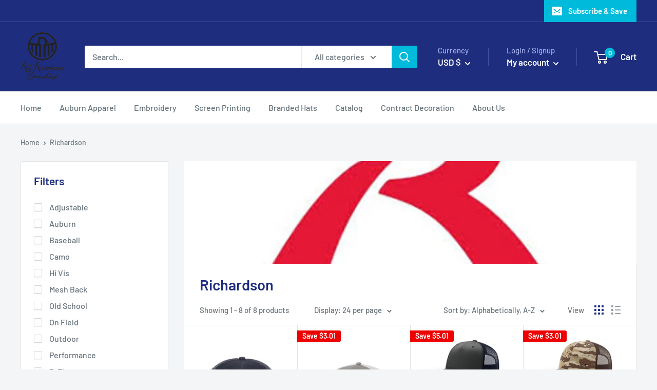

--- FILE ---
content_type: text/javascript
request_url: https://www.allamericanbranding.co/cdn/shop/t/5/assets/custom.js?v=90373254691674712701646760002
body_size: -578
content:
//# sourceMappingURL=/cdn/shop/t/5/assets/custom.js.map?v=90373254691674712701646760002
